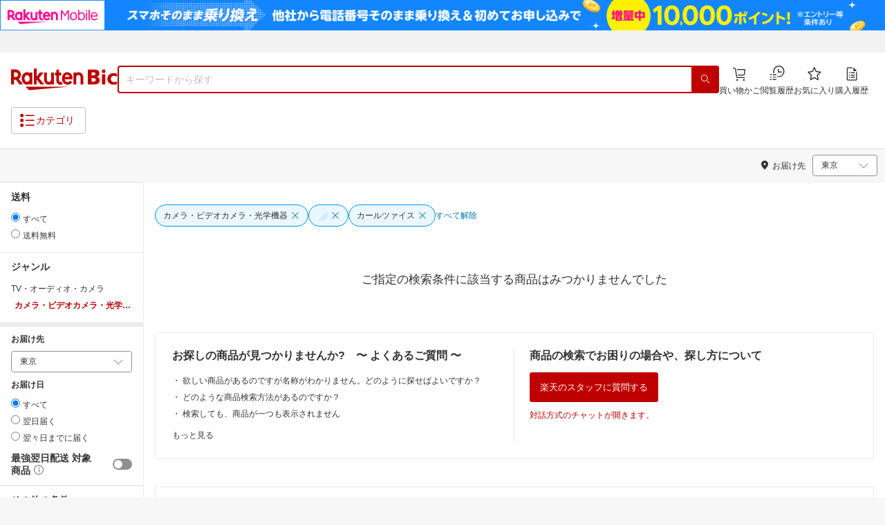

--- FILE ---
content_type: text/html; charset=utf-8
request_url: https://biccamera.rakuten.co.jp/search/mall/-/100212/tg1016062-tg1026504/
body_size: 15134
content:
<!DOCTYPE html><html style="-webkit-text-size-adjust:100%" lang="ja"><head><meta http-equiv="X-UA-Compatible" content="IE=edge"/><meta charSet="utf-8"/><meta name="viewport" content="width=device-width, initial-scale=1.0"/><link rel="shortcut icon" href="/com/assets/domain-resources/favicon.ico"/><link rel="stylesheet" type="text/css" href="/assets/app/pages/search/css/pc-ca8a3e8473ca2e3ab071.bundle.css"/><meta property="dui:trace" content="7515ef38-2247-4d0b-a125-c91e22d6c30b"/><title>楽天ビック｜カメラ・ビデオカメラ・光学機器 の検索結果（0 件 1ページ目）通販</title><meta name="description" content="カメラ・ビデオカメラ・光学機器をお探しなら楽天ビック。人気商品やセール商品の口コミ・レビューやランキング情報もあります。商品選びにお悩みのお客様は、ビックカメラ店舗で商品を見比べて購入を検討できる、取り置き予約サービスもご用意しております。税込3,980円以上で送料無料！当日配達・翌日配達も承ります。ネットで設置工事までのお手続きも簡単にできて安心です。※一部地域・商品除く"/><meta name="keywords" content="カメラ・ビデオカメラ・光学機器,TV・オーディオ・カメラ,楽天ビック,楽天市場,ビックカメラ,家電量販店"/><meta name="robots" content="noindex,nofollow,noodp"/><meta property="og:image" content="https://biccamera.rakuten.co.jp/c/img/common/ogp.png"/><meta property="dui:trace" content="7515ef38-2247-4d0b-a125-c91e22d6c30b"/><link rel="canonical" href="https://biccamera.rakuten.co.jp/search/mall/-/100212/tg1016062-tg1026504/"/><link rel="alternate" href="android-app://jp.co.rakuten.android/rakuten-ichiba-app/www.rakuten.co.jp/search?source=appindexing_search&amp;genreId=100212&amp;keyword="/><script src="https://r.r10s.jp/com/assets/javascript/jquery-3.7.1.min.js"></script></head><body style="margin:0" class=""><div id="root"><div class="dui-container header"><div class="biccameraHeader"><div id="wrapper" class=""><section><div><header class="globalHeaderv2 is-fixed dui-container biccameraHeader js-auto-parameter" data-dynamic="true" data-target-domain="biccamera" data-page-name="bic_com" data-area-name="header" data-count="false"><div class="globalHeaderv2__groupBanner"><script src="//jp.rakuten-static.com/1/grp/banner/js/create.js"></script><div id="mkdiv_header_pitari"></div></div><div class="globalHeaderv2__inner js-auto-parameter" data-dynamic="true" data-target-domain="www,affiliate,ichiba.faq,corp,privacy,biccamera.step" data-param-name="scid" data-page-name="bic_com" data-area-name="header" data-count="false"><div class="globalHeaderv2__upper"><ul class="globalHeaderv2__linkList js-globalUpperlink"></ul></div><div class="globalHeaderv2__middle"><div class="globalHeaderv2__middleInner"><div><div class="globalHeaderv2__logoGroup"><p class="globalHeaderv2__logo"><a href="https://biccamera.rakuten.co.jp/" data-link-name="logo">Rakuten Bic</a></p></div></div><div class="globalHeaderv2__search"><div class="globalHeaderv2__searchBody"><form action=""><input type="text" class="globalHeaderv2__searchInput" maxLength="2048" id="searchInput" name="" placeholder="キーワードから探す" autoComplete="off" aria-label="検索キーワード入力"/><button class="globalHeaderv2__searchBtn" aria-label="PC用検索ボタン" name="" type="submit" value=""><i class="rc-i-search"></i></button></form></div></div><div class="globalHeaderv2__nav"><ul class="globalHeaderv2__navList"><li class="globalHeaderv2__navItem js-link__cart"><a href="https://biccamera.step.rakuten.co.jp/step/cart"><span class="badge-num js-cart-num" style="display:none"></span><i class="rc-i-shopping-cart"></i><span>買い物かご</span></a></li><li class="globalHeaderv2__navItem globalHeaderv2__navItem--pc"><a href="https://ashiato.rakuten.co.jp/rms/ashiato/page"><i class="re-i-browsing-history-outlined"></i><span>閲覧履歴</span></a></li><li class="globalHeaderv2__navItem globalHeaderv2__navItem--pc"><a href="https://my.bookmark.rakuten.co.jp"><i class="rc-i-favorite"></i><span>お気に入り</span></a></li><li class="globalHeaderv2__navItem globalHeaderv2__navItem--pc js-link__buying"><a href="https://biccamera.rakuten.co.jp/mypage/list"><i class="rc-i-buying-history02"></i><span>購入履歴</span></a></li></ul></div></div></div><div class="globalHeaderv2__lower"><div class="globalHeaderv2__lowerInner"><div class="globalHeaderv2__hamburger"><a class="js-menuTrigger" href="javascript:void(0);"><i class="re-i-list-view-filled"></i><i class="re-i-menu"></i><span class="globalHeaderv2__hamburgerText globalHeaderv2__hamburgerText--pc">カテゴリ</span></a></div><div class="c-tagv2"><dl class="c-tagv2__body"><dd class="c-tagv2__content"><ul class="c-tagv2__list js-globalSearchtag"></ul></dd></dl></div><div class="globalHeaderv2__user js-userList__logout"><ul class="globalHeaderv2__userList"><li class="globalHeaderv2__userItem globalHeaderv2__userLogin js-link__login"><a href="https://login.account.rakuten.com/sso/authorize?client_id=rakuten_bic_web&amp;scope=openid&amp;response_type=code&amp;redirect_uri=https%3A%2F%2Fbiccamera.rakuten.co.jp%2F">ログイン</a></li><li class="globalHeaderv2__userItem"><span>/</span></li><li class="globalHeaderv2__userItem globalHeaderv2__userEntry js-link__register"><a href="https://login.account.rakuten.com/sso/register?client_id=rakuten_bic_web&amp;redirect_uri=https%3A%2F%2Fbiccamera.rakuten.co.jp%2F&amp;scope=openid&amp;response_type=code">楽天会員登録</a></li></ul></div><div class="globalHeaderv2__member"><ul class="globalHeaderv2__memberInner"><li class="globalHeaderv2__memberPoint"><div class="globalHeaderv2__memberPointContainer"><div class="globalHeaderv2__memberPointName"><div class="name js-memberInfo__nameFull"></div><span>さん</span></div><div class="globalHeaderv2__memberPointNum"><div class="point js-memberInfo__totalPoint"></div><span>ポイント</span></div></div><div class="globalHeaderv2__accountPopUp c-memberInfo"><div class="c-memberInfo__header"><div class="c-memberInfo__name"><a class="c-memberInfo__nameLink" href="https://my.rakuten.co.jp?scid=wi_grp_gmx_rbc_memberInfo_name_pc"><div class="c-memberInfo__nameFull js-memberInfo__nameFull"></div><div class="c-memberInfo__nameSuffix">さん</div><i class="c-memberInfo__arrow rc-i-arrow-right"></i></a><div class="c-memberInfo__rank"><div class="c-memberInfo__rankName js-memberInfo__rankName"></div></div></div></div><div class="c-memberInfo__pointSummary"><a class="c-memberInfo__point c-memberInfo__point--totalPoint" href="https://point.rakuten.co.jp?scid=wi_grp_gmx_rbc_memberInfo_totalPoint_pc"><div class="c-memberInfo__pointlabel c-textBold">利用可能ポイント</div><div class="c-memberInfo__pointAmount"><span class="c-memberInfo__pointAmountValue js-memberInfo__totalPoint"></span></div><i class="c-memberInfo__arrow rc-i-arrow-right"></i></a><div class="c-memberInfo__point c-memberInfo__point--limitedPoint"><div class="c-memberInfo__pointlabel">うち期間限定</div><div class="c-memberInfo__pointAmount"><span class="c-memberInfo__pointAmountValue js-memberInfo__limitedPoint"></span><div class="c-memberInfo__pointAmountSuffix"></div></div></div><div class="c-memberInfo__point c-memberInfo__point--futurePoint"><div class="c-memberInfo__pointlabel c-textBold">獲得予定ポイント</div><div class="c-memberInfo__pointAmount"><span class="c-memberInfo__pointAmountValue js-memberInfo__futurePoint"></span><div class="c-memberInfo__pointAmountSuffix"></div></div></div><div class="c-memberInfo__point c-memberInfo__point--cash"><div class="c-memberInfo__pointlabel c-textBold">楽天キャッシュ</div><div class="c-memberInfo__pointAmount"><span class="c-memberInfo__pointAmountValue js-memberInfo__cash"></span><div class="c-memberInfo__pointAmountSuffix"></div></div></div></div><ul class="c-memberInfo__linkList"><li class="c-memberInfo__linkItem"><a class="c-memberInfo__link" href="https://event.rakuten.co.jp/campaign/point-up/everyday/point/?scid=wi_grp_gmx_rbc_memberInfo_pointCheck_pc">楽天PointClubでお得な情報をチェック<i class="c-memberInfo__arrow rc-i-arrow-right"></i></a></li><li class="c-memberInfo__linkItem c-memberInfo__linkItem--spu"><a class="c-memberInfo__link" href="https://event.rakuten.co.jp/campaign/point-up/everyday/point/?scid=wi_grp_gmx_rbc_memberInfo_spu_pc"><img src="https://r.r10s.jp/com/js/c/ecm/svg/logo-spu.svg" alt=""/>について<i class="c-memberInfo__arrow rc-i-arrow-right"></i></a></li></ul><div class="c-memberInfo__logout js-link__logout"><a href="https://login.account.rakuten.com/sso/logout?r10_display_logout=true">ログアウト</a></div><div class="c-memberInfo__triangle"></div></div></li><li class="globalHeaderv2__memberRatio"></li></ul></div></div></div></div><div class="globalHeaderv2__overlay"></div><div id="categoryPopupPc"><div class="globalHeaderv2__menu"><p class="globalHeaderv2__menuCloseIcon"><a class="js-menuClose" href="javascript:void(0);"><i class="rc-i-cross"></i></a></p><div class="globalHeaderv2__menuTab"><div class="globalHeaderv2__menuTabInner"><div class="globalHeaderv2__menuTabItem">メニュー</div><div class="globalHeaderv2__menuTabItem">商品を探す</div></div></div><div class="globalHeaderv2__menuLink"><div class="globalHeaderv2__menuLinkInner globalHeaderv2__menuLinkInner--category"><div class="globalHeaderv2__menuLinkItem"><div class="globalHeaderv2__search"><div class="globalHeaderv2__searchBody"><form action=""><input type="text" class="globalHeaderv2__searchInput" id="modal-searchInput" name="" placeholder="キーワードから探す " autoComplete="off" aria-label="モーダル検索キーワード入力"/><button class="globalHeaderv2__searchBtn" aria-label="SP用検索ボタン" name="" type="submit" value=""><i class="rc-i-search"></i></button></form><a class="js-suggestClose">×</a></div></div><div class="c-tagv2"><dl class="c-tagv2__body"><dd class="c-tagv2__content"><ul class="c-tagv2__list js-globalSearchtag"></ul></dd></dl></div><div class="global__category"><p class="global__categoryTitle">商品カテゴリ</p><div class="global__categoryInner js-globalCategory"><div class="global__categoryList"><div class="global__categoryItem"></div><div class="global__categoryItem global__categoryItem--even"></div><div class="global__categoryItem"></div><div class="global__categoryItem global__categoryItem--even"></div><div class="global__categoryItem"></div><div class="global__categoryItem global__categoryItem--even"></div><div class="global__categoryItem"></div><div class="global__categoryItem global__categoryItem--even"></div><div class="global__categoryItem"></div><div class="global__categoryItem global__categoryItem--even"></div><div class="global__categoryItem"></div><div class="global__categoryItem global__categoryItem--even"></div><div class="global__categoryItem"></div><div class="global__categoryItem global__categoryItem--even"></div><div class="global__categoryItem"></div><div class="global__categoryItem global__categoryItem--even"></div><div class="global__categoryItem"></div><div class="global__categoryItem global__categoryItem--even"></div><div class="global__categoryItem"></div><div class="global__categoryItem global__categoryItem--even"></div><div class="global__categoryItem"></div><div class="global__categoryItem global__categoryItem--even"></div><div class="global__categoryItem"><a class="global__categoryParent" href="/search/mall/rb_greenlife/" data-link-name="category_saving_appliance"><img src="/c/images/common/category/saving_appliance.png" alt=""/><span>省エネ家電</span></a></div></div></div></div></div></div><div class="globalHeaderv2__menuLinkInner globalHeaderv2__menuLinkInner--menu"><div class="globalHeaderv2__menuLinkItem globalHeaderv2__menuLinkItem--flex"><div class="globalHeaderv2__menuUser"><ul class="globalHeaderv2__menuUserList js-menuUserList__logout"><li class="globalHeaderv2__menuUserItem globalHeaderv2__menuUserLogin js-link__login"><a href="https://login.account.rakuten.com/sso/authorize?client_id=rakuten_bic_web&amp;scope=openid&amp;response_type=code&amp;redirect_uri=https%3A%2F%2Fbiccamera.rakuten.co.jp%2F">ログイン<i class="rc-i-arrow-right"></i></a></li><li class="globalHeaderv2__menuUserItem globalHeaderv2__menuUserEntry js-link__register"><a class="entry" href="https://login.account.rakuten.com/sso/register?client_id=rakuten_bic_web&amp;redirect_uri=https%3A%2F%2Fbiccamera.rakuten.co.jp%2F&amp;scope=openid&amp;response_type=code">楽天会員登録</a></li></ul></div><div class="globalHeaderv2__menuMember"><div class="c-memberInfo"><div class="c-memberInfo__header"><div class="c-memberInfo__name"><a class="c-memberInfo__nameLink" href="https://my.rakuten.co.jp?scid=wi_grp_gmx_rbc_memberInfo_name_sp" rel="nofollow" target="_top"><div class="c-memberInfo__nameFull js-memberInfo__nameFull"></div><div class="c-memberInfo__nameSuffix">さん</div><i class="c-memberInfo__arrow rc-i-arrow-right"></i></a><div class="c-memberInfo__rank"><div class="c-memberInfo__rankName js-memberInfo__rankName"></div></div></div></div><div class="c-memberInfo__pointSummary"><a class="c-memberInfo__point c-memberInfo__point--totalPoint" href="https://point.rakuten.co.jp?scid=wi_grp_gmx_rbc_memberInfo_totalPoint_sp"><div class="c-memberInfo__pointlabel c-textBold">利用可能ポイント</div><div class="c-memberInfo__pointAmount"><span class="c-memberInfo__pointAmountValue js-memberInfo__totalPoint"></span></div><i class="c-memberInfo__arrow rc-i-arrow-right"></i></a><div class="c-memberInfo__point c-memberInfo__point--limitedPoint"><div class="c-memberInfo__pointlabel">うち期間限定</div><div class="c-memberInfo__pointAmount"><span class="c-memberInfo__pointAmountValue js-memberInfo__limitedPoint"></span><div class="c-memberInfo__pointAmountSuffix"></div></div></div><div class="c-memberInfo__point c-memberInfo__point--futurePoint"><div class="c-memberInfo__pointlabel c-textBold">獲得予定ポイント</div><div class="c-memberInfo__pointAmount"><span class="c-memberInfo__pointAmountValue js-memberInfo__futurePoint"></span><div class="c-memberInfo__pointAmountSuffix"></div></div></div><div class="c-memberInfo__point c-memberInfo__point--cash"><div class="c-memberInfo__pointlabel c-textBold">楽天キャッシュ</div><div class="c-memberInfo__pointAmount"><span class="c-memberInfo__pointAmountValue js-memberInfo__cash"></span><div class="c-memberInfo__pointAmountSuffix"></div></div></div></div><ul class="c-memberInfo__linkList"><li class="c-memberInfo__linkItem"><a class="c-memberInfo__link" href="https://event.rakuten.co.jp/campaign/point-up/everyday/point/?scid=wi_grp_gmx_rbc_memberInfo_pointCheck_sp">楽天PointClubでお得な情報をチェック<i class="c-memberInfo__arrow rc-i-arrow-right"></i></a></li><li class="c-memberInfo__linkItem c-memberInfo__linkItem--spu"><a class="c-memberInfo__link" href="https://event.rakuten.co.jp/campaign/point-up/everyday/point/?scid=wi_grp_gmx_rbc_memberInfo_spu_sp"><img src="https://r.r10s.jp/com/js/c/ecm/svg/logo-spu.svg" alt=""/>について<i class="c-memberInfo__arrow rc-i-arrow-right"></i></a></li></ul></div></div><ul class="globalHeaderv2__menuNav"><li class="globalHeaderv2__menuNavItem js-link__cart"><a href="https://biccamera.step.rakuten.co.jp/step/cart"><span class="badge-num js-cart-num" style="display:none">0</span><i class="rc-i-shopping-cart"></i><span>買い物かご</span></a><i class="rc-i-arrow-right"></i></li><li class="globalHeaderv2__menuNavItem"><a href="https://ashiato.rakuten.co.jp/rms/ashiato/page"><i class="re-i-browsing-history-outlined"></i><span>閲覧履歴</span></a><i class="rc-i-arrow-right"></i></li><li class="globalHeaderv2__menuNavItem"><a href="https://my.bookmark.rakuten.co.jp"><i class="rc-i-favorite"></i><span>お気に入り</span></a><i class="rc-i-arrow-right"></i></li><li class="globalHeaderv2__menuNavItem js-link__buying"><a href="https://biccamera.rakuten.co.jp/mypage/list"><i class="rc-i-buying-history02"></i><span>購入履歴</span></a><i class="rc-i-arrow-right"></i></li></ul><div class="globalHeaderv2__menuInfo"><div class="global__info js-globalInfo"><div class="global__infoInner"></div><div class="global__infoInner"></div><div class="global__infoInner"></div></div></div><div class="globalHeaderv2__article"><p class="globalHeaderv2__articleHead">新着記事<i class="rc-i-arrow-right"></i></p><div class="globalHeaderv2__articleInner"><div class="globalHeaderv2__articleList js-modalNewestArticle"></div></div></div><ul class="globalHeaderv2__menuMemberList js-menuMemberList__logout"><li class="globalHeaderv2__menuMemberItem js-link__logout"><a href="https://login.account.rakuten.com/sso/logout?r10_display_logout=true">ログアウト</a></li></ul></div></div></div></div></div><div class="globalHeaderv2__suggest" id="suggest"></div></header></div></section><script src="//r.r10s.jp/com/js/d/Rmodules/1.28/Rmodules-1.28.0.min.js"></script><script src="/c/src/min/js/env_check.js"></script></div></div><script id="bdg-point-display-settings" type="application/json">{"bdg-point-display":{"standalone":false,"apiKey":"0MuxjuV2ijHTiRehTKqmSPSlFFCm7FaB","breakdown":{"addenda":{"sections":{"SPU":{"annotation":{"label":"{{staticContent.SPU_EXPLANATION}}"}}},"footer":{"USER":{"logo":"{{staticContent.BOTTOM_BANNER}}","destination":"{{staticContent.BOTTOM_BANNER_LINK}}","footnotes":[{"content":"{{staticContent.DISC_NO_POINT_USAGE}}"},{"content":"{{staticContent.DISC_POINT_WILL_BE_LIMITED}}"},{"content":"{{staticContent.DISC_POINT_LIMITED}}"},{"content":"{{staticContent.POINT_LIMIT_EXPLANATION}}"},{"content":"{{staticContent.CARD_POINT_CALC_EXPLANATION}}"}]},"USER_MULTI_SKU":{"logo":"{{staticContent.BOTTOM_BANNER}}","destination":"{{staticContent.BOTTOM_BANNER_LINK}}","footnotes":[{"content":"{{staticContent.DISC_MULTI_SKU_ITEM_SELECTION}}"},{"content":"{{staticContent.DISC_NO_POINT_USAGE}}"},{"content":"{{staticContent.DISC_MULTI_SKU_POINT_WILL_BE_LIMITED}}"},{"content":"{{staticContent.DISC_MULTI_SKU_POINT_LIMIT_EXPLANATION}}"},{"content":"{{staticContent.CARD_POINT_CALC_EXPLANATION}}"}]},"ANONYMOUS":{"logo":"{{staticContent.BOTTOM_BANNER}}","destination":"{{staticContent.BOTTOM_BANNER_LINK}}","footnotes":[{"content":"{{staticContent.DISC_NO_USER}}"}]},"ANONYMOUS_MULTI_SKU":{"logo":"{{staticContent.BOTTOM_BANNER}}","destination":"{{staticContent.BOTTOM_BANNER_LINK}}","footnotes":[{"content":"{{staticContent.DISC_MULTI_SKU_ITEM_SELECTION}}"},{"content":"{{staticContent.DISC_NO_USER}}"}]}}}}}}</script><script type="text/template" data-component-template="bdg-point-display" data-name="point-breakdown"><div class="point-breakdown"><div class="close-button">✕</div><article class="content"><header><div class="title">獲得予定ポイント</div><div class="subtitle">合計<span class="points"> {{points}} pt</span></div></header><section class="sections">{{sections}}</section><footer><ol class="footnotes annotation">{{#list <li>{{content}}</li> footer.footnotes}}</ol><a href="{{footer.destination}}"><img class="logo" src="{{footer.logo}}" alt=""/></a></footer></article></div></script><script type="text/template" data-component-template="bdg-point-display" data-name="point-breakdown-loading" data-component="point-breakdown"><div class="loader"><div></div><div></div><div></div></div></script><script type="text/template" data-component-template="bdg-point-display" data-name="point-breakdown-error" data-component="point-breakdown"><div class="message"><h4>読み込みに失敗しました</h4><div class="content">ただいま、一時的に読み込みに時間がかかっています。時間をおいて再度お試しください。</div><div class="quit-button">OK</div></div></script><script type="text/template" data-component-template="bdg-point-display" data-name="point-breakdown-section" data-component="point-breakdown"><div class="section"><h3>{{logo}}<div class="title">{{caption}}</div>{{annotation}}</h3><div class="items">{{items}}</div></div></script><script type="text/template" data-component-template="bdg-point-display" data-name="point-breakdown-section-annotation" data-component="point-breakdown"><a href="{{destination}}" class="subtitle annotation"><img src="{{staticContent.QUESTION_MARK_ICON}}" alt=""/>{{label}}</a></script><script type="text/template" data-component-template="bdg-point-display" data-name="point-breakdown-group" data-component="point-breakdown"><div class="row"><div class="group">{{logo}}<span class="caption">{{caption}}</span><div class="items">{{items}}</div></div></div></script><script type="text/template" data-component-template="bdg-point-display" data-name="point-breakdown-item" data-component="point-breakdown"><div class="row"><div class="item">{{logo}}<span class="caption">{{caption}}</span>{{points}}<span class="description">{{description}}</span></div></div></script><script type="text/template" data-component-template="bdg-point-display" data-name="point-breakdown-item-points" data-component="point-breakdown"><span class="points subtitle">{{points}} pt</span></script><script type="text/template" data-component-template="bdg-point-display" data-name="point-breakdown-item-points-limit-almost-reached" data-component="point-breakdown"><span class="points subtitle footnote">{{points}} pt<sup>※1</sup></span></script><script type="text/template" data-component-template="bdg-point-display" data-name="point-breakdown-item-points-full" data-component="point-breakdown"><span class="points subtitle footnote">上限達成済み<sup>※2</sup></span></script><script type="text/template" data-component-template="bdg-point-display" data-name="point-breakdown-item-points-unqualified" data-component="point-breakdown"><span class="points subtitle">未エントリー</span></script><script type="text/template" data-component-template="bdg-point-display" data-name="point-breakdown-item-link" data-component="point-breakdown"><a class="link" href="{{destination}}">詳しくはこちら</a></script><script type="text/template" data-component-template="bdg-point-display" data-name="point-breakdown-logo" data-component="point-breakdown"><img src="{{source}}" alt=""/></script><script type="text/template" data-component-template="bdg-point-display" data-name="point-summary"><div class="bdg-point-display-summary point-summary"><img class="p-icon point-icon" src="https://r.r10s.jp/com/inc/home/20080930/ris/img/spux/icon_point.png" alt=""/><div class="total"><span>{{points}}</span>ポイント</div>{{multiplier}}{{multiplierUp}}{{rebate}}<div class="link breakdown-link">内訳を見る</div>{{annotations}}</div></script><script type="text/template" data-component-template="bdg-point-display" data-name="point-summary-with-range" data-component="point-summary"><div class="bdg-point-display-summary point-summary"><img class="p-icon point-icon" src="https://r.r10s.jp/com/inc/home/20080930/ris/img/spux/icon_point.png" alt=""/><div class="total"><span>{{points}}～{{maxPoints}}</span>ポイント</div>{{multiplier}}{{multiplierUp}}<div class="link breakdown-link"></div><div style="display:block">{{rebate}}</div>{{annotations}}</div></script><script type="text/template" data-component-template="bdg-point-display" data-name="point-summary-loading" data-component="point-summary"><div class="bdg-point-display-summary loading"><img class="p-icon point-icon" src="https://r.r10s.jp/com/inc/home/20080930/ris/img/spux/icon_point.png" alt=""/><div></div><div></div><div></div></div></script><script type="text/template" data-component-template="bdg-point-display" data-name="point-summary-error" data-component="point-summary"><div class="message error">ポイント情報の取得に失敗しました。獲得予定ポイントが正しく表示されなかったため、時間をおいて、再度お試しください。</div></script><script type="text/template" data-component-template="bdg-point-display" data-name="point-multiplier" data-component="point-summary"><ul class="campaign multiplier"><li>{{rate}}<!-- -->倍</li></ul></script><script type="text/template" data-component-template="bdg-point-display" data-name="point-multiplier-range" data-component="point-summary"><ul class="campaign multiplier"><li>{{rate}}～{{maxRate}}<!-- -->倍</li></ul></script><script type="text/template" data-component-template="bdg-point-display" data-name="point-multiplier-up" data-component="point-summary"><ul class="campaign multiplier-up"><li class="multiplier">{{rate}}<!-- -->倍</li><li>{{bonus}}<!-- -->倍UP</li></ul></script><script type="text/template" data-component-template="bdg-point-display" data-name="point-multiplier-up-range" data-component="point-summary"><ul class="campaign multiplier-up"><li class="multiplier">{{rate}}<!-- -->倍</li><li>{{bonus}}<!-- -->倍UP～<!-- -->{{maxRate}}<!-- -->倍+<!-- -->{{bonus}}<!-- -->倍UP</li></ul></script><script type="text/template" data-component-template="bdg-point-display" data-name="point-multiplier-up-zero-point-range" data-component="point-summary"><ul class="campaign multiplier-up"><li class="multiplier">{{rate}}<!-- -->倍～<!-- -->{{maxRate}}<!-- -->倍</li><li>{{bonus}}<!-- -->倍UP</li></ul></script><script type="text/template" data-component-template="bdg-point-display" data-name="point-multiplier-up-annotation" data-component="point-summary"><ul class="annotations">{{#list <li>ポイントアップ期間：<!-- -->{{endDate}}<!-- -->まで</li> distributions}}</ul></script><script type="text/template" data-component-template="bdg-point-display" data-name="point-rebate" data-component="point-summary"><ul class="campaign rebate"><li class="multiplier">{{rate}}<!-- -->倍</li><li>{{rebate}}<!-- -->ポイントバック</li></ul></script><script type="text/template" data-component-template="bdg-point-display" data-name="point-rebate-range" data-component="point-summary"><ul class="campaign rebate"><li class="multiplier">{{rate}}<!-- -->倍</li><li>{{rebate}}<!-- -->ポイントバック～<!-- -->{{maxRate}}<!-- -->倍+ <!-- -->{{rebate}}<!-- -->ポイントバック</li></ul></script><script type="text/template" data-component-template="bdg-point-display" data-name="point-rebate-zero-point-range" data-component="point-summary"><ul class="campaign rebate"><li class="multiplier">{{rate}}<!-- -->倍～<!-- -->{{maxRate}}<!-- -->倍</li><li>{{rebate}}<!-- -->ポイントバック</li></ul></script><script type="text/template" data-component-template="bdg-point-display" data-name="point-rebate-annotation" data-component="point-summary"><ul class="annotations">{{#list <li><span>スーパーDEAL +<!-- -->{{value}}<!-- -->%ポイントバック対象期間：</span><span>{{startDate}} ～ {{endDate}}</span></li> distributions}}</ul></script><script type="text/template" data-component-template="bdg-point-display" data-name="point-breakdown-with-range" data-component="point-breakdown"><div class="bdg-point-display-breakdown point-breakdown"><div class="close-button">✕</div><article class="content"><section class="sections">{{sections}}</section><footer><ol class="footnotes annotation">{{#list <li>{{content}}</li> footer.footnotes}}</ol><a href="{{footer.destination}}"><img class="logo" src="{{footer.logo}}" alt=""/></a></footer></article></div></script><link rel="stylesheet" type="text/css" href="https://r.r10s.jp/com/js/d/bdg/1.7/bdg.css"/><script src="https://r.r10s.jp/com/js/d/bdg/1.7/vendor-1.7.0.min.js"></script></div><div class="dui-container nav"><div class="dui-container infobar"><div class="dui-menu"><div class="breadcrumbClient"><div class="item breadcrumb-model breadcrumb -fluid" style="--navWidth:auto" data-comp-id-flat="breadcrumb"><nav class="breadcrumbs-container-wrapper--KiLsJ"><ul class="breadcrumbs-container--2qMEY breadcrumbs-container-overflow-scroll--Kwv88"><li class="breadcrumb-item--1KUNX"><a href="/search/mall/-/-/tg1016062-tg1026504/" class="breadcrumbs-name--1ahfw">すべてのジャンル</a><div class="breadcrumbs-icon--f9Uqi"><div class="icon--2QZm2 color-gray--2OAj4 common-chevron-right--yQPT4" style="font-size:12px"></div></div></li><li class="breadcrumb-item--1KUNX"><a href="/search/mall/-/211742/tg1016062-tg1026504/" class="breadcrumbs-name--1ahfw">TV・オーディオ・カメラ</a><div class="breadcrumbs-icon--f9Uqi"><div class="icon--2QZm2 color-gray--2OAj4 common-chevron-right--yQPT4" style="font-size:12px"></div></div></li><li class="breadcrumb-item--1KUNX"><a href="/search/mall/-/100212/tg1016062-tg1026504/" class="breadcrumbs-name--1ahfw" aria-current="page">カメラ・ビデオカメラ・光学機器</a></li></ul><ul class="breadcrumbs-container--2qMEY hidden-container--2M5n7" aria-hidden="true"><li class="breadcrumb-item--1KUNX"><a href="/search/mall/-/-/tg1016062-tg1026504/" class="breadcrumbs-name--1ahfw">すべてのジャンル</a><div class="breadcrumbs-icon--f9Uqi"><div class="icon--2QZm2 color-gray--2OAj4 common-chevron-right--yQPT4" style="font-size:12px"></div></div></li><li class="breadcrumb-item--1KUNX"><a href="/search/mall/-/211742/tg1016062-tg1026504/" class="breadcrumbs-name--1ahfw">TV・オーディオ・カメラ</a><div class="breadcrumbs-icon--f9Uqi"><div class="icon--2QZm2 color-gray--2OAj4 common-chevron-right--yQPT4" style="font-size:12px"></div></div></li><li class="breadcrumb-item--1KUNX"><a href="/search/mall/-/100212/tg1016062-tg1026504/" class="breadcrumbs-name--1ahfw" aria-current="page">カメラ・ビデオカメラ・光学機器</a></li></ul></nav><script type="application/ld+json">{"@context":"http://schema.org","@type":"WebPage","breadcrumb":{"@type":"BreadcrumbList","itemListElement":[{"@type":"ListItem","position":1,"item":{"@id":"/search/mall/-/-/tg1016062-tg1026504/","name":"すべてのジャンル"}},{"@type":"ListItem","position":2,"item":{"@id":"/search/mall/-/211742/tg1016062-tg1026504/","name":"TV・オーディオ・カメラ"}}]}}</script></div></div><div class="navShipping"><div class="dui-menu _rightfloated prefecturefilter"><span class="item"><i class="dui-icon -location"></i>お届け先</span><div class="item"><form class="dui-form japan" method="get" action="/search/mall"><input type="hidden" name="g" value="100212"/><input type="hidden" name="s" value="1"/><input type="hidden" name="tg" value="1016062,1026504"/><input type="hidden" name="set" value="pref"/><div class="inlinefields"><div class="field"><div class="container--3jeM2"><select class="select--3dzR5 size-s--3zCUs border-radius-all--2LwW9" style="padding-left:" name="pref"><optgroup label="北海道"><option value="hokkaido" aria-label="北海道">北海道</option></optgroup><optgroup label="東北"><option value="aomori" aria-label="青森">青森</option><option value="iwate" aria-label="岩手">岩手</option><option value="miyagi" aria-label="宮城">宮城</option><option value="akita" aria-label="秋田">秋田</option><option value="yamagata" aria-label="山形">山形</option><option value="fukushima" aria-label="福島">福島</option></optgroup><optgroup label="甲信越"><option value="niigata" aria-label="新潟">新潟</option><option value="nagano" aria-label="長野">長野</option><option value="yamanashi" aria-label="山梨">山梨</option></optgroup><optgroup label="関東"><option selected="" value="tokyo" aria-label="東京">東京</option><option value="kanagawa" aria-label="神奈川">神奈川</option><option value="saitama" aria-label="埼玉">埼玉</option><option value="chiba" aria-label="千葉">千葉</option><option value="ibaraki" aria-label="茨城">茨城</option><option value="tochigi" aria-label="栃木">栃木</option><option value="gunma" aria-label="群馬">群馬</option></optgroup><optgroup label="北陸"><option value="toyama" aria-label="富山">富山</option><option value="ishikawa" aria-label="石川">石川</option><option value="fukui" aria-label="福井">福井</option></optgroup><optgroup label="東海"><option value="aichi" aria-label="愛知">愛知</option><option value="gifu" aria-label="岐阜">岐阜</option><option value="shizuoka" aria-label="静岡">静岡</option><option value="mie" aria-label="三重">三重</option></optgroup><optgroup label="関西"><option value="osaka" aria-label="大阪">大阪</option><option value="hyogo" aria-label="兵庫">兵庫</option><option value="kyoto" aria-label="京都">京都</option><option value="shiga" aria-label="滋賀">滋賀</option><option value="nara" aria-label="奈良">奈良</option><option value="wakayama" aria-label="和歌山">和歌山</option></optgroup><optgroup label="中国"><option value="tottori" aria-label="鳥取">鳥取</option><option value="shimane" aria-label="島根">島根</option><option value="okayama" aria-label="岡山">岡山</option><option value="hiroshima" aria-label="広島">広島</option><option value="yamaguchi" aria-label="山口">山口</option></optgroup><optgroup label="四国"><option value="tokushima" aria-label="徳島">徳島</option><option value="kagawa" aria-label="香川">香川</option><option value="ehime" aria-label="愛媛">愛媛</option><option value="kochi" aria-label="高知">高知</option></optgroup><optgroup label="九州"><option value="fukuoka" aria-label="福岡">福岡</option><option value="saga" aria-label="佐賀">佐賀</option><option value="miyazaki" aria-label="宮崎">宮崎</option><option value="nagasaki" aria-label="長崎">長崎</option><option value="oita" aria-label="大分">大分</option><option value="kumamoto" aria-label="熊本">熊本</option><option value="kagoshima" aria-label="鹿児島">鹿児島</option></optgroup><optgroup label="沖縄"><option value="okinawa" aria-label="沖縄">沖縄</option></optgroup></select><div class="icon--3eVQK"><div class="icon--2QZm2 size-m--3Rirc color-gray--2OAj4 common-chevron-down--2Nuzd"></div></div></div></div><div class="field" style="display:none"><button class="dui-button" type="submit"><i class="dui-icon -search"></i>検索</button></div><noscript><div class="field"><button class="dui-button" type="submit"><i class="dui-icon -search"></i>検索</button></div></noscript></div></form></div></div></div></div></div></div><div class="dui-container main"><div class="dui-container aside"><div class="filtersContainer sidebar"><div class="dui-menu -vertical -divided"><div class="item"></div><div class="item"><div class="dui-container single-choice-radio-filter" data-track-filters="" data-comp-id-flat="left_navi-shipping_cost_filter"><div class="dui-filter-menu"><div class="header">送料</div><div class="content"><form class="dui-form" method="get" action="/search/mall"><input type="hidden" name="g" value="100212"/><input type="hidden" name="p" value="0"/><input type="hidden" name="s" value="1"/><input type="hidden" name="tg" value="1016062,1026504"/><input type="submit" role="button" aria-label="submit" style="display:none"/><div class="groupedfields"><div class="dui-list field -active"><label class="item"><input type="radio" role="radio" aria-label="すべて" name="filter" checked=""/><span>すべて</span></label></div><div class="dui-list field"><label class="item"><input type="radio" role="radio" aria-label="送料無料" name="filter" value="fs"/><span>送料無料</span></label></div></div></form></div></div></div></div><div class="item"><div class="dui-container genrefilter" data-track-genre_filter:ids="[211742,100212]" data-track-genre_filter="100212" data-comp-id-flat="left_navi-genre_filter"><div class="dui-filter-menu"><div class="header" title="ジャンル"><span class="_ellipsis">ジャンル</span></div><div class="content"><div class="dui-list"><a class="item" href="/search/mall/-/211742/tg1016062-tg1026504/">TV・オーディオ・カメラ</a><div class="item"><div class="dui-list"><span class="item -active _ellipsis" title="カメラ・ビデオカメラ・光学機器">カメラ・ビデオカメラ・光学機器</span><div class="item"><div class="dui-list"></div></div></div></div></div></div></div></div></div><div class="item"></div><div class="item"></div><div class="item"></div><div class="item"></div><div class="item"></div><div class="item"></div><div class="item"><div class="dui-container shippingfilter"><div><div class="dui-filter-menu japan"><div class="content"><form class="dui-form japan" method="get" action="/search/mall"><input type="hidden" name="g" value="100212"/><input type="hidden" name="s" value="1"/><input type="hidden" name="tg" value="1016062,1026504"/><input type="hidden" name="set" value="pref"/><div class="groupedfields"><label>お届け先</label><div class="field"><div class="container--3jeM2 block--1we46"><select class="select--3dzR5 size-s--3zCUs border-radius-all--2LwW9" style="padding-left:" name="pref"><optgroup label="北海道"><option value="hokkaido" aria-label="北海道">北海道</option></optgroup><optgroup label="東北"><option value="aomori" aria-label="青森">青森</option><option value="iwate" aria-label="岩手">岩手</option><option value="miyagi" aria-label="宮城">宮城</option><option value="akita" aria-label="秋田">秋田</option><option value="yamagata" aria-label="山形">山形</option><option value="fukushima" aria-label="福島">福島</option></optgroup><optgroup label="甲信越"><option value="niigata" aria-label="新潟">新潟</option><option value="nagano" aria-label="長野">長野</option><option value="yamanashi" aria-label="山梨">山梨</option></optgroup><optgroup label="関東"><option selected="" value="tokyo" aria-label="東京">東京</option><option value="kanagawa" aria-label="神奈川">神奈川</option><option value="saitama" aria-label="埼玉">埼玉</option><option value="chiba" aria-label="千葉">千葉</option><option value="ibaraki" aria-label="茨城">茨城</option><option value="tochigi" aria-label="栃木">栃木</option><option value="gunma" aria-label="群馬">群馬</option></optgroup><optgroup label="北陸"><option value="toyama" aria-label="富山">富山</option><option value="ishikawa" aria-label="石川">石川</option><option value="fukui" aria-label="福井">福井</option></optgroup><optgroup label="東海"><option value="aichi" aria-label="愛知">愛知</option><option value="gifu" aria-label="岐阜">岐阜</option><option value="shizuoka" aria-label="静岡">静岡</option><option value="mie" aria-label="三重">三重</option></optgroup><optgroup label="関西"><option value="osaka" aria-label="大阪">大阪</option><option value="hyogo" aria-label="兵庫">兵庫</option><option value="kyoto" aria-label="京都">京都</option><option value="shiga" aria-label="滋賀">滋賀</option><option value="nara" aria-label="奈良">奈良</option><option value="wakayama" aria-label="和歌山">和歌山</option></optgroup><optgroup label="中国"><option value="tottori" aria-label="鳥取">鳥取</option><option value="shimane" aria-label="島根">島根</option><option value="okayama" aria-label="岡山">岡山</option><option value="hiroshima" aria-label="広島">広島</option><option value="yamaguchi" aria-label="山口">山口</option></optgroup><optgroup label="四国"><option value="tokushima" aria-label="徳島">徳島</option><option value="kagawa" aria-label="香川">香川</option><option value="ehime" aria-label="愛媛">愛媛</option><option value="kochi" aria-label="高知">高知</option></optgroup><optgroup label="九州"><option value="fukuoka" aria-label="福岡">福岡</option><option value="saga" aria-label="佐賀">佐賀</option><option value="miyazaki" aria-label="宮崎">宮崎</option><option value="nagasaki" aria-label="長崎">長崎</option><option value="oita" aria-label="大分">大分</option><option value="kumamoto" aria-label="熊本">熊本</option><option value="kagoshima" aria-label="鹿児島">鹿児島</option></optgroup><optgroup label="沖縄"><option value="okinawa" aria-label="沖縄">沖縄</option></optgroup></select><div class="icon--3eVQK"><div class="icon--2QZm2 size-m--3Rirc color-gray--2OAj4 common-chevron-down--2Nuzd"></div></div></div></div></div><button class="dui-button -fluid" type="submit" style="display:none"><i class="dui-icon -search"></i>検索</button><noscript><button class="dui-button -fluid" type="submit"><i class="dui-icon -search"></i>検索</button></noscript></form></div></div></div></div><div class="dui-container single-choice-radio-filter sub-component" data-track-filters="" data-comp-id-flat="left_navi-delivery_date_filter"><div class="dui-filter-menu"><label class="grouped-fields-label">お届け日</label><div class="content"><form class="dui-form" method="get" action="/search/mall"><input type="hidden" name="g" value="100212"/><input type="hidden" name="p" value="0"/><input type="hidden" name="s" value="1"/><input type="hidden" name="tg" value="1016062,1026504"/><input type="submit" role="button" aria-label="submit" style="display:none"/><div class="groupedfields"><div class="dui-list field -active"><label class="item"><input type="radio" role="radio" aria-label="すべて" name="filter" checked=""/><span>すべて</span></label></div><div class="dui-list field"><label class="item"><input type="radio" role="radio" aria-label="翌日届く" name="filter" value="ndd"/><span>翌日届く</span></label></div><div class="dui-list field"><label class="item"><input type="radio" role="radio" aria-label="翌々日までに届く" name="filter" value="nndd"/><span>翌々日までに届く</span></label></div></div></form></div></div></div><div class="spacer--3J57F flex-row-space-between--3iN2o padding-top-none--2cM0K padding-left-medium--1sNr8 padding-right-medium--3XQBT padding-bottom-small--UuLKJ"><div class="spacer--3J57F inline--5dW0H padding-all-none--1xBJr gap-xxsmall--2haGx" style="width:123px;box-sizing:border-box;flex-shrink:0"><span style="cursor:pointer" role="button" tabindex="0" data-track-dcp_filter="false" data-comp-id-flat="left_navi-dcp_filter"><h4 class="text-container--2tSUW size-h4--11lvm heading--b2lL- style-bold--1IVlx default-color--2fMVe">最強翌日配送 対象商品</h4></span><div style="display:inline"><span class="reference--4whr_" tabindex="0" role="button"><div class="spacer--3J57F padding-all-none--1xBJr margin-left-xxsmall--2x_F- vertical-align-bottom--1ZCca"><div class="icon--2QZm2 size-m--3Rirc color-gray-dark--2BGIw common-info--3CZUJ"></div></div></span><div style="position:absolute;left:0;top:0" class="popover-container--2AGxB size-m--3xd_q default-padding--G6DNf default--1WlHj bottom--BdH9s" role="dialog"><div class="title--YwZbp left--3ONf7"><span class="text-container--2tSUW size-body-3-low--3HhfO style-bold--1IVlx default-color--2fMVe">最強翌日配送とは</span></div><div class="content--16uqH"><div class="spacer--3J57F padding-all-none--1xBJr" style="width:168px;box-sizing:border-box;flex-shrink:0"><span class="text-container--2tSUW size-body-4-low--3P9Zz default-color--2fMVe">送料・お届け日の分かりやすさなど、お届けに関するお客様ニーズを幅広く満たす商品が対象となるサービスです。</span></div></div><div class="arrow--3tC6p arrow-bottom--7xs2e" style="position:absolute"></div></div></div></div><span class="container--1jNXN default--2pz6o size-s--1RqgG left--3a2Px no-padding--1ZLh-"><input type="checkbox" class="control--FQ2nD" role="switch" aria-checked="false" aria-readonly="false" autoComplete="off"/></span></div></div><div class="item"></div><div class="item"><div class="dui-container bestservicefilter"><div class="dui-filter-menu"><div class="header" title="その他の条件"><span class="_ellipsis">その他の条件</span></div><div class="content"><form class="dui-form" method="get" action="/search/mall"><input type="hidden" name="g" value="100212"/><input type="hidden" name="s" value="1"/><input type="hidden" name="tg" value="1016062,1026504"/><div class="groupedfields"><div class="field" data-comp-id-flat="left_navi-super_deal_filter"><label><input type="checkbox" name="f" value="13" aria-label="スーパーDEAL対象"/>
<!-- -->スーパーDEAL対象</label></div><div class="field" data-comp-id-flat="left_navi-out_of_stock_filter"><label><input type="checkbox" name="f" value="0" aria-label="売り切れを含む"/>
<!-- -->売り切れを含む</label></div></div><button class="dui-button -fluid" type="submit" style="display:none"><i class="dui-icon -search"></i>検索</button><noscript><button class="dui-button -fluid" type="submit"><i class="dui-icon -search"></i>検索</button></noscript></form></div></div></div></div><div class="item"><div class="dui-container giftfilter" data-track-gift_filter="[]" data-comp-id-flat="left_navi-gift_filter"><div class="dui-filter-menu -closed"><div class="header" role="presentation"><div class="dui-icon"><div class="icon--2QZm2 common-chevron-down--2Nuzd"></div></div><span class="_ellipsis">ギフト</span></div><div class="content"><form class="dui-form" method="get" action="/search/mall"><input type="hidden" name="g" value="100212"/><input type="hidden" name="s" value="1"/><input type="hidden" name="tg" value="1016062,1026504"/><div class="groupedfields"><label>ラッピング</label><div class="field"><label><input type="checkbox" name="gift" value="20" aria-label="デザインおまかせ"/>デザインおまかせ</label></div><div class="field"><label><input type="checkbox" name="gift" value="21" aria-label="デザイン選択OK"/>デザイン選択OK</label></div></div><button class="dui-button -fluid" type="submit" style="display:none"><i class="dui-icon -search"></i>検索</button><noscript><button class="dui-button -fluid" type="submit"><i class="dui-icon -search"></i>検索</button></noscript></form></div></div></div></div><div class="item"><div class="dui-container advancedfilter" data-track-advanced_filter:and_or="and" data-comp-id-flat="left_navi-advanced_filter"><div class="dui-filter-menu -opened"><div class="header" title="詳細検索"><span class="_ellipsis">詳細検索</span></div><div class="content"><form class="dui-form" method="get" action="/search/mall"><input type="hidden" name="g" value="100212"/><input type="hidden" name="s" value="1"/><input type="hidden" name="tg" value="1016062,1026504"/><div class="field"><input type="text" name="sitem" aria-label="キーワード"/></div><div class="inlinefields"><div class="field"><label><input type="radio" name="st" value="A" class="hidden" aria-label="すべて" checked=""/>すべて</label></div><div class="field"><label><input type="radio" name="st" value="O" class="hidden" aria-label="いずれか"/>いずれか</label></div></div><div class="groupedfields"><div class="field"><label><input type="checkbox" name="sf" value="1" aria-label="商品名のみで検索する"/>商品名のみで検索する</label></div></div><div class="field"><label>除外キーワード</label><input type="text" name="nitem" aria-label="除外キーワード"/></div><button class="dui-button -fluid" type="submit"><i class="dui-icon -search"></i>検索</button></form></div></div></div></div></div></div></div><div class="dui-container content"><div class="dui-container infobar"><div class="dui-menu"></div></div><div class="alert"></div><div class="filtersContainer main"><div class="dui-container filters-wrapper"><div class="outer-wrapper--T63Bo"><div data-track-tag_filter:tag_id="[&quot;1016062&quot;,&quot;1026504&quot;]" data-comp-id-flat="related_filters"><div class="filters-wrapper--3yEeL"><div class="filter-wrapper--3BbOl"><div data-track-genre_filter="100212" data-comp-id-flat="related_filters-genre_filter"><a class="button--3YE3u button-ellipsis--34Ga8 size-xs--1qW4M size-xs-pill--3-AVi size-xs-padding--1Ud4D border-radius--11uG4 block--1_kw1 type-tag--ZajN2 active--btVZs" aria-label="カメラ・ビデオカメラ・光学機器" href="/search/mall/-/-/tg1016062-tg1026504/" target="_self" aria-disabled="false" aria-pressed="true" tabindex="0"><span class="text--yi9he text-no-margin-left--eBlAc text--3OW05 ellipsis--3HBlk font-family-fixed--3MlDo">カメラ・ビデオカメラ・光学機器</span><span class="icon-container--2gssu"><div class="icon--2QZm2 size-s--19F4P color-azure--1nM6v top-close-button--1lun2"></div></span></a></div></div><div class="filter-wrapper--3BbOl"><div><a class="button--3YE3u size-xs--1qW4M size-xs-pill--3-AVi size-xs-padding--1Ud4D border-radius--11uG4 type-color-picker--1Rgqo" aria-label="button" href="/search/mall/-/100212/tg1026504/" target="_self" aria-disabled="false" aria-pressed="false" tabindex="0"><span class="text--yi9he text-no-margin-left--eBlAc text--3_fcH font-family-fixed--3MlDo"><div class="container--1kmBH container-small--VxHq0"><div class="outer-wrapper--2jk7i outer-wrapper-azure--YaLbC"><div class="inner-wrapper--1gIPL"><div class="circle--NZhem clear--3DqsJ" style="background-color:transparent"></div></div></div></div></span><span class="icon-container--2gssu"><div class="icon--2QZm2 size-s--19F4P color-azure--1nM6v top-close-button--1lun2"></div></span></a></div></div><div class="filter-wrapper--3BbOl"><div><a class="button--3YE3u button-ellipsis--34Ga8 size-xs--1qW4M size-xs-pill--3-AVi size-xs-padding--1Ud4D border-radius--11uG4 block--1_kw1 type-tag--ZajN2 active--btVZs" aria-label="カールツァイス" href="/search/mall/-/100212/tg1016062/" target="_self" aria-disabled="false" aria-pressed="true" tabindex="0"><span class="text--yi9he text-no-margin-left--eBlAc text--3OW05 ellipsis--3HBlk font-family-fixed--3MlDo">カールツァイス</span><span class="icon-container--2gssu"><div class="icon--2QZm2 size-s--19F4P color-azure--1nM6v top-close-button--1lun2"></div></span></a></div></div><div class="spacer--3J57F flex-row--3sroW padding-all-none--1xBJr"><a class="button--3YE3u size-xs--1qW4M size-xs-padding--1Ud4D border-radius--11uG4 no-padding--287kX type-link--3U8Az" aria-label="すべて解除" href="https://biccamera.rakuten.co.jp" target="_self" aria-disabled="false" aria-pressed="false" tabindex="0"><span class="text--yi9he text-no-margin-left--eBlAc text-no-margin-right--1TaWZ text--16i20 font-family-fixed--3MlDo">すべて解除</span></a></div></div></div></div></div></div><div class="searchResults"><div data-track-igenre="[]" data-track-itemid="[]" data-track-variantid="[]" data-track-itag="[]" data-track-price="[]" data-track-shopurllist="[]" data-track-doc_types="[]" data-track-sell_types="[]" data-track-product:ids="[]" data-track-product:counts="[]" data-track-ranking:count="0" data-track-coupon:texts="[]" data-track-similar_image:count="0" data-track-shipping:costs="[]" data-track-dcp_labels="[]" data-track-point:amounts="[]" data-track-review:scores="[]" data-track-review:counts="[]" data-track-super_deal:count="0" data-track-subscription:count="0" data-track-rpp:hit="0" data-track-rpp:nohit="0" data-track-rpp:display:itemids="[]" data-track-sku_hit:types="[]" data-track-attribute_labels="[]" data-track-unit_prices="[]" data-track-price_ranges="[]" data-track-item_images="[]" data-track-delivery_text:types="[]" data-track-search_mode="lexical+semantic" data-track-genre_kaimawari_label="[]" data-comp-id-flat="searchResults"><div class="search-results--2Rmmt"><div class="grid-container--1jsZ0"></div></div></div></div><div class="sorry"><div class="dui-container sorry _centered" data-track-sorry:id="no_result" data-comp-id-flat="sorry"><p>ご指定の検索条件に該当する商品はみつかりませんでした</p></div></div><div class="dui-container search-help"><div class="dui-list -horizontal"><div class="item"><div><h3>お探しの商品が見つかりませんか?<!-- -->　〜 <!-- -->よくあるご質問<!-- --> 〜</h3><div class="dui-list"><span class="item">・ <a href="https://ichiba.faq.rakuten.net/detail/000006462">欲しい商品があるのですが名称がわかりません。どのように探せばよいですか？</a></span><span class="item">・ <a href="https://ichiba.faq.rakuten.net/detail/000006436">どのような商品検索方法があるのですか？</a></span><span class="item">・ <a href="https://ichiba.faq.rakuten.net/detail/000006426">検索しても、商品が一つも表示されません</a></span></div><p><a href="https://ichiba.faq.rakuten.net/category/search-order/search-products">もっと見る</a></p></div></div><div class="item"><h3>商品の検索でお困りの場合や、探し方について</h3><p><a target="_blank" rel="noopener noreferrer" href="https://chat.ichiba.faq.rakuten.co.jp/Search" class="dui-button -big _red staff">楽天のスタッフに質問する</a></p><p class="_red">対話方式のチャットが開きます。</p></div></div></div><div class="searchPagination"><div data-track-rpgn="0" data-comp-id-flat="pager"></div></div><div class="browsingHistory"><div></div></div><div class="realtimeSurvey"><div data-track-survey_version="ichiba_search-20221021" data-track-ref="/search/mall/-/100212/tg1016062-tg1026504/" data-comp-id-flat="pc.main.bottom-realtime_survey"><div class="realtime-survey--3oqTT"><div class="spacer--3J57F full-width--2Ybxj padding-top-3xlarge--2uG1K"><div class="survey-trigger-wrapper--2JEwa survey-trigger-wrapper-border-gray--37uv_ survey-trigger-wrapper-background-white--2D55C"><div class="survey-trigger--3NPJA"><div class="text-display--2xC98 type-body--2wvYb size-x-large--2vpjt align-left--2U3p8 color-gray-darker--XKM3P line-height-x-medium--1dbOx layout-inline--2yTOi">このページの使いやすさはいかがでしたか？</div><div class="trigger-buttons--3DLtb"><div class="trigger-button--JaLSk trigger-button-red--1zGNF">1</div><div class="trigger-button--JaLSk trigger-button-orange--_R5JV">2</div><div class="trigger-button--JaLSk trigger-button-yellow--3JEk4">3</div><div class="trigger-button--JaLSk trigger-button-light-green--2H9wM">4</div><div class="trigger-button--JaLSk trigger-button-green--31fzr">5</div></div><div class="trigger-score-labels--3CO3m"><div class="text-display--2xC98 type-body--2wvYb size-small--F9Ahp align-left--2U3p8 color-gray-darker--XKM3P line-height-x-medium--1dbOx layout-inline--2yTOi">とても使いにくい</div><div class="text-display--2xC98 type-body--2wvYb size-small--F9Ahp align-left--2U3p8 color-gray-darker--XKM3P line-height-x-medium--1dbOx layout-inline--2yTOi">とても使いやすい</div></div></div></div></div></div></div></div></div></div><div class="dui-container footer"><input type="hidden" id="RAT" data-excluded-components="searchResultItem,optionMenu,toast,headerFilter,quickview" value="{&quot;acc&quot;:1257,&quot;ssc&quot;:&quot;bic_search&quot;,&quot;assc&quot;:&quot;directory&quot;,&quot;aid&quot;:1,&quot;pgt&quot;:&quot;search&quot;,&quot;tag&quot;:[&quot;1026504&quot;,&quot;1016062&quot;],&quot;cp&quot;:{&quot;rid&quot;:&quot;7515ef38-2247-4d0b-a125-c91e22d6c30b&quot;,&quot;rpgn&quot;:0,&quot;hits&quot;:45,&quot;total_results&quot;:0,&quot;sort&quot;:1,&quot;fs&quot;:0,&quot;fa&quot;:1,&quot;final_price&quot;:false,&quot;delivery_prefecture&quot;:13},&quot;pgn&quot;:&quot;bic_search_grid&quot;,&quot;pgl&quot;:&quot;pc&quot;,&quot;abtest_target&quot;:{&quot;search_gsp&quot;:&quot;default&quot;,&quot;search_ui&quot;:&quot;Normal&quot;},&quot;reslayout&quot;:&quot;grid&quot;,&quot;oa&quot;:&quot;a&quot;,&quot;genre&quot;:&quot;100212&quot;}"/><input type="hidden" id="excludeCpModules" value="false"/><script>
    window['RAL'] = window['RAL'] || {};
    var RAL = window['RAL'];
    RAL.callQueue = RAL.callQueue || [];
    RAL.callQueue.push(['setMainReceiver', 'https://rat.rakuten.co.jp/'])</script><input type="hidden" name="rat" id="ratSinglePageApplicationLoad" value="true"/><script type="text/javascript" src="https://r.r10s.jp/com/rat/js/ral-1.10.1.js"></script><script type="text/javascript" src="https://r.r10s.jp/com/rat/js/rat-main-1.12.2.js"></script><script type="text/javascript">
      const grp15_ias_prm = {
        service: 'ichiba',
        page: 'search',
        d: 'pc',
        searchgenreid: '100212',
        searchquery: 'undefined',
        excludequery: 'undefined',
        genreid: [],
        price: [],
        itemid: [],
        shopurllist: [],
        pagenum: '0'
      };
    </script><script type="text/javascript" async="" src="//ias.r10s.jp/grp15/rtm.js"></script><div class="biccameraFooter"><div></div></div></div><div class="dui-container tooltip"><div class="dui-tooltip _shadowed" data-tooltip-id="help-superdeal"><div class="title"><span>スーパーDEAL対象商品</span><i class="dui-icon -close"></i></div><div class="content"><p>楽天会員様限定の高ポイント還元サービスです。「スーパーDEAL」対象商品を購入すると、商品価格の最大50％のポイントが還元されます。</p><a class="_blue" href="https://event.rakuten.co.jp/superdeal/guide">もっと詳しく</a></div></div><div class="dui-tooltip _shadowed" data-tooltip-id="help-mno"><div class="title"><span>楽天回線対応製品</span><i class="dui-icon -close"></i></div><div class="content"><p>「楽天回線対応」と表示されている製品は、楽天モバイル（楽天回線）での接続性検証の確認が取れており、楽天モバイル（楽天回線）のSIMがご利用いただけます。</p><a class="_blue" href="https://network.mobile.rakuten.co.jp/product/certified-products/?scid=wi_ich_rmb_iccwd_serp_icon_certified-products">もっと詳しく</a></div></div><div class="dui-tooltip _shadowed" data-tooltip-id="help-rsl"><div class="title"><span>楽天倉庫発送</span><i class="dui-icon -close"></i></div><div class="content"><p>楽天倉庫に在庫がある商品です。安心安全の品質にてお届け致します。(一部地域については店舗から出荷する場合もございます。)</p></div></div><div class="dui-tooltip _shadowed" data-tooltip-id="help-cashless"><div class="title"><span>キャッシュレス5%還元対象</span><i class="dui-icon -close"></i></div><div class="content"><p>このショップは、政府のキャッシュレス・消費者還元事業に参加しています。 楽天カードで決済する場合は、楽天ポイントで5%分還元されます。 他社カードで決済する場合は、還元の有無を各カード会社にお問い合わせください。</p><a class="_blue" href="https://event.rakuten.co.jp/campaign/cashless/?l-id=cashless_pointback">もっと詳しく</a></div></div><div class="dui-tooltip _shadowed" data-tooltip-id="help-fsl"><div class="title"><span>39(サンキュー)ショップ</span><i class="dui-icon -close"></i></div><div class="content"><p>送料無料ラインを3,980円以下に設定したショップで3,980円以上購入すると、送料無料になります。特定商品・一部地域が対象外になる場合があります。</p><a class="_blue" href="https://event.rakuten.co.jp/guide/freeshippingline">もっと詳しく</a></div></div></div><input type="hidden" id="duiid" value="{&quot;zzid714dj&quot;:{&quot;layout&quot;:&quot;pc.footer&quot;,&quot;name&quot;:&quot;tracking&quot;}}"/></div><script></script><script>window.__INITIAL_STATE__ = {"state":{"metadata":{"lang":"ja"},"spux":{"state":"waiting"},"memberInfo":{"state":"waiting"},"cart":{"state":"waiting"},"notification":{"state":"waiting","data":{"badgeCount":0,"isOpen":false,"lastId":0,"openLastId":0,"notifications":[],"shouldBlinkBadge":false,"displayType":"loading"}},"recommendation":{"state":"waiting"},"user":{"isLoggedIn":false},"genreWidget":{"state":"waiting"},"genreHistory":{"state":"waiting"},"ui":{"infoMessage":{"closedMessages":[]},"genreWidget":{"isModalOpen":false,"isWidgetRendered":false},"leftDrawer":{},"filters":{},"header":{},"quickview":{"cache":{}},"toast":{"showToast":false},"errorDialog":{"showDialog":false}},"configurationInfo":{"state":"waiting"},"data":{"context":{"device":"pc","platform":"Apple Mac","features":{"apiConfig":{"search":{"pc":"biccamera","sp":"biccamera_sp","quickview":"item_quickview"}},"searchFeatures":{"bookmark":{"pc":162,"sp":163},"showViewSwitchOnCategoryPage":true,"browsingHistoryParams":"act=6&sid=10003&k=1&c=1&shopid=269553","giftOptions":["wrapping"],"bestServiceOptions":["superDeal","outOfStock"],"siteTop":"https:\u002F\u002Fbiccamera.rakuten.co.jp","shippingFilterI18nDeliveryDaysTitle":"biccameraDeliveryDaysTitle","domesticOnly":true,"deliveryOption":{"today":true,"tomorrow":true,"dayAfterTomorrow":true},"basketUrl":{"pc":"https:\u002F\u002Fbiccamera.step.rakuten.co.jp\u002Fstep\u002Fcart\u002F","sp":"https:\u002F\u002Fbiccamera.step.rakuten.co.jp\u002Fstep\u002Fcart\u002F"},"purchaseHistoryUrl":{"pc":"https:\u002F\u002Fbiccamera.rakuten.co.jp\u002Fmypage\u002Flist\u002F","sp":"https:\u002F\u002Fbiccamera.rakuten.co.jp\u002Fmypage\u002Flist\u002F"},"inShopSearch":true,"metaI18nShopPrefix":"biccamera","metaShopLogoImage":"https:\u002F\u002Fbiccamera.rakuten.co.jp\u002Fc\u002Fimg\u002Fcommon\u002Fogp.png","headerCart":{"cartApi":"https:\u002F\u002Fcart-api.step.rakuten.co.jp\u002Frms\u002Fmall\u002Fcart\u002Fjsonp\u002Flist\u002F?sid=${sid}","sidPc":"2370","sidSp":"2370","shopId":"269553"},"headerI18nGenreAll":"biccamera.genre.0","bdgPoint":{"apiKeyPc":"0MuxjuV2ijHTiRehTKqmSPSlFFCm7FaB","apiKeySp":"5Q72JJoagQWuDoXuHT9B2WLW4lnNFQAW"},"headerNoticeCategory":201541,"tracking":{"acc":1257,"aid":1,"ssc":"bic_search","pgn":"bic_search_${reslayout}"},"autoSuggest":{"url":"https:\u002F\u002Frdc-api-catalog-gateway-api.rakuten.co.jp\u002Fgsp-ac\u002Fautocomplete\u002Fv1\u002Fjp_bic_ac.item","sid":{"pc":"jp_bic_ac_item_001","sp":"jp_bic_ac_item_002"},"debug":false}}},"customizedSearchSettings":{"disableAutocomplete":false},"serverTimestamp":1769632229536},"uiQuestion":{"items":[],"category":100212,"sorting":"relevancy","page":1,"filters":{},"tags":["1016062","1026504"],"pageSize":45,"pureLexicalSearch":false,"shipping":{},"advanced":{},"gift":{"options":[]}},"effectiveUiQuestion":{"items":[],"category":100212,"sorting":"relevancy","page":1,"filters":{},"display":"grid","locale":"ja","tags":["1016062","1026504"],"pageSize":45,"pureLexicalSearch":false,"shipping":{"region":13},"advanced":{},"gift":{"options":[]}},"ichibaSearch":{"pagination":{"numFound":0,"start":0,"pageSize":45,"subset":null,"sortAlternative":null,"nextPageOffset":null},"meta":{"variation":"default"},"error":null,"items":[]},"ichibaSearchItem":null,"contentFestivalBanner":null,"smartBanner":null,"event":null,"eventSale":null,"genreTree":{"parent_category":{"id":0,"name":"","count":null,"shortcut":null,"leaf":false,"children":[{"id":211742,"name":"TV・オーディオ・カメラ","count":null,"shortcut":"electronics","leaf":false,"children":[{"id":100212,"name":"カメラ・ビデオカメラ・光学機器","count":null,"shortcut":"electronics_camera","leaf":false,"children":[{"id":100083,"name":"デジタルカメラ","count":null,"shortcut":null,"leaf":false,"children":[]},{"id":110238,"name":"ビデオカメラ","count":null,"shortcut":null,"leaf":true,"children":[]},{"id":110335,"name":"カメラ用交換レンズ","count":null,"shortcut":null,"leaf":true,"children":[]},{"id":509495,"name":"双眼鏡","count":null,"shortcut":null,"leaf":true,"children":[]},{"id":509503,"name":"単眼鏡","count":null,"shortcut":null,"leaf":true,"children":[]},{"id":509508,"name":"天体望遠鏡","count":null,"shortcut":null,"leaf":true,"children":[]},{"id":509519,"name":"顕微鏡","count":null,"shortcut":null,"leaf":true,"children":[]},{"id":553172,"name":"デジタルフォトフレーム","count":null,"shortcut":null,"leaf":true,"children":[]},{"id":565059,"name":"フィルムカメラ","count":null,"shortcut":null,"leaf":false,"children":[]},{"id":565060,"name":"ウェアラブルカメラ・アクションカム","count":null,"shortcut":null,"leaf":true,"children":[]},{"id":566469,"name":"ファイバースコープ","count":null,"shortcut":null,"leaf":true,"children":[]},{"id":567249,"name":"DVDライター","count":null,"shortcut":null,"leaf":true,"children":[]},{"id":567545,"name":"360度カメラ","count":null,"shortcut":null,"leaf":true,"children":[]},{"id":567690,"name":"レンジファインダー","count":null,"shortcut":null,"leaf":true,"children":[]},{"id":567691,"name":"フィールドスコープ","count":null,"shortcut":null,"leaf":true,"children":[]},{"id":567692,"name":"暗視スコープ","count":null,"shortcut":null,"leaf":true,"children":[]},{"id":567757,"name":"業務用ビデオカメラ","count":null,"shortcut":null,"leaf":true,"children":[]},{"id":101767,"name":"その他","count":null,"shortcut":null,"leaf":true,"children":[]}]}]}]},"error":null},"relatedKeywords":null,"relatedServices":null,"shopInfo":null,"sorry":{"message":"no_result"},"facetConditions":null,"dynamicFiltering":null,"dynamicFilterBanner":null,"brandFilter":null,"tagGroupColor":[{"tagGroupId":"1000111","tagGroupName":"カラー","tags":[],"enhancedFilterBoostingGenreIds":null}],"tagGroupOptions":[{"tagGroupId":"1000140","tagGroupName":"メーカー","tagLayout":1,"tagSingleSelect":null,"parents":[],"tags":[],"enhancedFilterBoostingGenreIds":null,"guidedSearchTagOptions":null}],"moduleScores":[{"name":"ichibaFilters","id":"ichiba_filters_shipping_fee","score":1002},{"name":"ichibaSearch","id":"ichiba_search","score":10},{"name":"genreTree","id":"genre_tree","score":0},{"name":"ichibaFilters","id":"ichiba_filters_active","score":0},{"name":"ichibaFilters","id":"ichiba_filters_delivery","score":0},{"name":"searchType","id":"search_type","score":0},{"name":"tagGroupColor","id":"tag_group_color_1000111","score":0},{"name":"tagGroupOptions","id":"tag_group_options_1000140","score":0},{"name":"tagGroupRange","id":"tag_group_range_price","score":0},{"name":"user","id":"user","score":0}],"moduleScoresSet":{"ichiba_filters_shipping_fee":{"name":"ichibaFilters","id":"ichiba_filters_shipping_fee","score":1002},"ichiba_search":{"name":"ichibaSearch","id":"ichiba_search","score":10},"genre_tree":{"name":"genreTree","id":"genre_tree","score":0},"ichiba_filters_active":{"name":"ichibaFilters","id":"ichiba_filters_active","score":0},"ichiba_filters_delivery":{"name":"ichibaFilters","id":"ichiba_filters_delivery","score":0},"search_type":{"name":"searchType","id":"search_type","score":0},"tag_group_color_1000111":{"name":"tagGroupColor","id":"tag_group_color_1000111","score":0},"tag_group_options_1000140":{"name":"tagGroupOptions","id":"tag_group_options_1000140","score":0},"tag_group_range_price":{"name":"tagGroupRange","id":"tag_group_range_price","score":0},"user":{"name":"user","id":"user","score":0}},"user":{"time":"2026-01-28T20:30:29.503Z","userInfo":{"isLoggedIn":false}},"message":null,"genreLead":null,"dym":null,"ad":null,"genreHighReviews":null,"genreSubgenresThumbnail":null,"genreTags":null,"marathon":null,"keywordContent":null,"footerContent":null,"uiSettings":null,"trace":{"traceId":"7515ef38-2247-4d0b-a125-c91e22d6c30b"},"genreInfo":null,"googleTagManager":null,"contentSkyscraper":null,"tagGroupRangePrice":{"title":"price","tagLayout":5,"tags":[]},"recommendedCategories":null,"brandBanner":null,"rakuma":null,"rebates":null,"fitMatch":null,"ranking":null,"smartCoupon":null,"btaAds":null,"tracking":null,"rat":null,"myDataToken":null,"genreKeywords":null,"ichibaFiltersSale":null,"ichibaFiltersShippingFee":{"title":"送料","filters":[{"id":"shipping-fee-filter","title":"送料","options":[{"title":"すべて","properties":[{"name":"type","value":"clear"}],"selected":true},{"title":"送料無料","param":"filters","value":"free_shipping","selected":false}],"layout":"list","multi":false}]},"ichibaFiltersHometownTax":null,"ichibaFiltersRecommended":null,"ichibaFiltersActive":{"filters":[{"id":"category_100212_filter","title":"カメラ・ビデオカメラ・光学機器","options":[{"param":"category","value":"100212"}],"type":"category_filter"},{"id":"tag_1016062_filter","title":"透明","options":[{"param":"tags","value":"1016062","properties":[{"name":"color_code","value":""},{"name":"color_type","value":"clear"}]}],"type":"tag_filter","properties":[{"name":"tag_group_id","value":"1000111"}]},{"id":"tag_1026504_filter","title":"カールツァイス","options":[{"param":"tags","value":"1026504"}],"type":"tag_filter","properties":[{"name":"tag_group_id","value":"1000140"}]}]},"ichibaFiltersDelivery":{"title":"配送","filters":[{"id":"country-filter","title":"","options":[],"properties":[{"name":"isCountryAvailable","value":"true"}]},{"id":"delivery-day-filter","title":"お届け日","options":[{"title":"すべて","properties":[{"name":"type","value":"clear"}],"selected":true},{"title":"翌日届く","param":"filters","value":"next_day_delivery","selected":false},{"title":"翌々日までに届く","param":"filters","value":"next_next_day_delivery","selected":false}],"layout":"not-defined","multi":false},{"id":"dcp-filter","title":"最強翌日配送 対象商品","options":[{"title":"最強翌日配送 対象商品","param":"filters","value":"dcp_label","selected":false}],"layout":"not-defined","properties":[{"name":"help_title","value":"最強翌日配送とは"},{"name":"help_description","value":"送料・お届け日の分かりやすさなど、お届けに関するお客様ニーズを幅広く満たす商品が対象となるサービスです。"}],"multi":false}]},"itemInfo":null,"itemCoupon":null,"searchWordBanner":null,"productRecommendation":null,"genreTrendingKeyword":null,"genreBigBanner":null,"genreOfficialBrandShop":null,"genreCampaign":null,"productFilterInfo":null,"rppAdRatTracking":null,"productFilterTutorial":null,"debugInfo":null,"seo":null,"searchType":{"searchType":"lexical+semantic","showPureLexicalSearchTogglingLink":false,"searchTypeAfterToggle":null},"mockingData":null,"genreKaimawari":null},"featureFlags":{"quickViewActive":false},"env":{"urlPrefix":""}},"locale":"ja"};
window.__REWIRED_SCHEMAS__ = ["pc"];
window.__LOGGER_PROXY_ROUTE__ = "\u002F_proxylog";
window.__CHECKOUT_TOKEN__ = undefined;</script><script src="/assets/app/pages/search/javascript/pc-c5302cd3c1687e5df523.bundle.js"></script><script src="/assets/app/pages/search/javascript/vendors-c5302cd3c1687e5df523.bundle.js"></script><script src="/assets/app/pages/search/javascript/main-c5302cd3c1687e5df523.bundle.js"></script><script src="https://r.r10s.jp/com/rat/js/ral-1.10.1.js"></script><script src="https://r.r10s.jp/com/rat/js/rat-main-1.12.2.js"></script><script src="https://r.r10s.jp/com/js/d/bdg/1.7/index-1.7.0.min.js"></script><div style="display:none"></div></body></html>